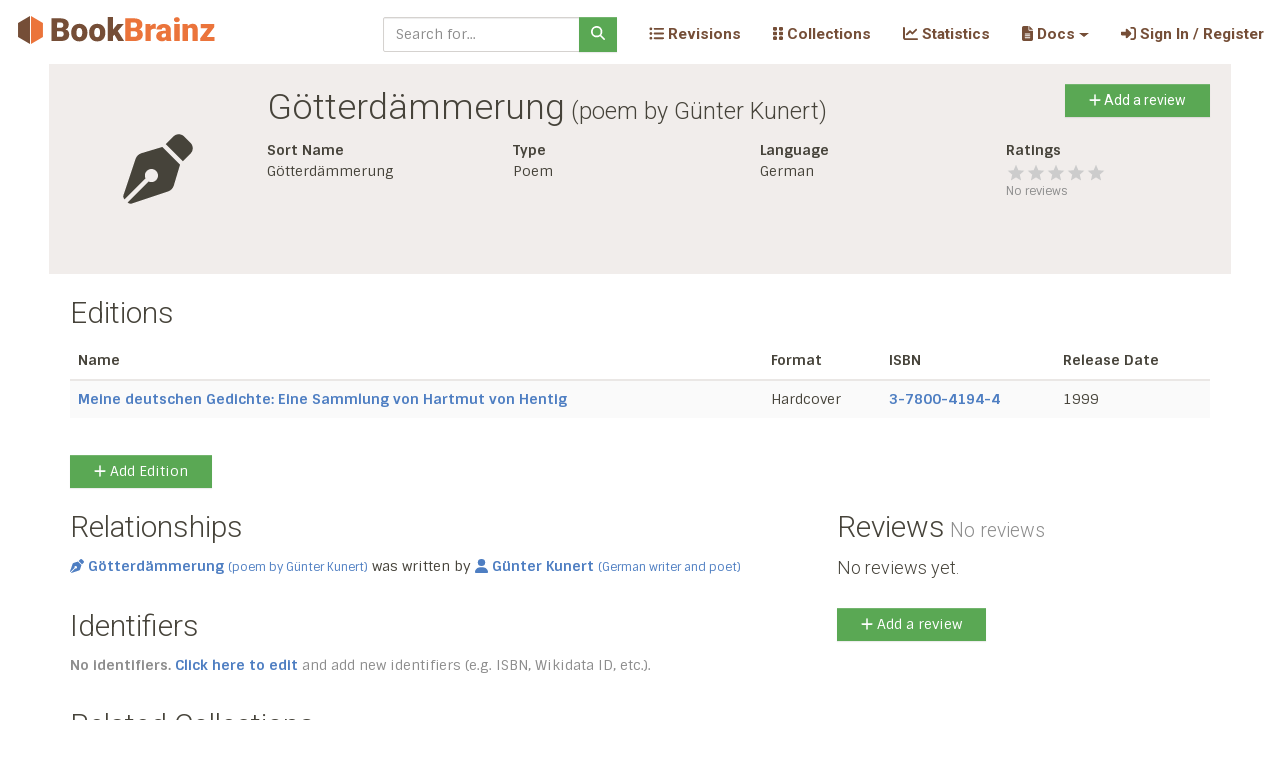

--- FILE ---
content_type: text/html; charset=utf-8
request_url: https://bookbrainz.org/work/c6baa77f-6b2e-41ed-bc36-e7bd3ef49f5b
body_size: 7273
content:

	<!doctype html>
	<html>
		<head>
			<title>Götterdämmerung (Work) – BookBrainz</title>
			<link rel='stylesheet' href='/stylesheets/bundle.css' />
			<link rel='stylesheet' href='/stylesheets/style.css' />
			<meta charset='utf-8'>
			<meta name='viewport'
				content='width=device-width, initial-scale=1, shrink-to-fit=no'>
			
	<link rel='apple-touch-icon' sizes='57x57'
		href='/images/icons/apple-touch-icon-57x57.png'/>
	<link rel='apple-touch-icon' sizes='60x60'
		href='/images/icons/apple-touch-icon-60x60.png'/>
	<link rel='apple-touch-icon' sizes='72x72'
		href='/images/icons/apple-touch-icon-72x72.png'/>
	<link rel='apple-touch-icon' sizes='76x76'
		href='/images/icons/apple-touch-icon-76x76.png'/>
	<link rel='apple-touch-icon' sizes='114x114'
		href='/images/icons/apple-touch-icon-114x114.png'/>
	<link rel='apple-touch-icon' sizes='120x120'
		href='/images/icons/apple-touch-icon-120x120.png'/>
	<link rel='apple-touch-icon' sizes='144x144'
		href='/images/icons/apple-touch-icon-144x144.png'/>
	<link rel='apple-touch-icon' sizes='152x152'
		href='/images/icons/apple-touch-icon-152x152.png'/>
	<link rel='apple-touch-icon' sizes='180x180'
		href='/images/icons/apple-touch-icon-180x180.png'/>
	<link rel='icon' type='image/png'
		href='/images/icons/favicon-32x32.png' sizes='32x32'/>
	<link rel='icon' type='image/png'
		href='/images/icons/android-chrome-192x192.png' sizes='192x192'/>
	<link rel='icon' type='image/png'
		href='/images/icons/favicon-96x96.png' sizes='96x96'/>
	<link rel='icon' type='image/png'
		href='/images/icons/favicon-16x16.png' sizes='16x16'/>
	<link rel='manifest' href='/manifest.json'/>

	<meta name='apple-mobile-web-app-title'
		content='BookBrainz'/>
	<meta name='application-name'
		content='BookBrainz'/>
	<meta name='msapplication-TileColor'
		content='#da532c'/>
	<meta name='msapplication-TileImage'
		content='/images/icons/mstile-144x144.png'/>
	<meta name='theme-color'
		content='#754e37'/>
		
		</head>

		<body>
			<div id='target'><div data-reactroot=""><a class="sr-only sr-only-focusable" href="#content">Skip to main content</a><nav role="navigation" class="BookBrainz navbar navbar-expand-lg navbar-light fixed-top"><span class="logo navbar-brand"><a href="/"><img alt="BookBrainz icon" src="/images/BookBrainz_logo_mini.svg" title="BookBrainz"/></a></span><button type="button" aria-label="Toggle navigation" class="navbar-toggler collapsed"><span class="navbar-toggler-icon"></span></button><div class="navbar-collapse collapse" id="bs-example-navbar-collapse-1"><form action="/search" role="search" class="ml-auto mr-3 form-inline"><div class="input-group"><input type="text" required="" name="q" placeholder="Search for..." class="form-control"/><div class="input-group-append"><button type="submit" class="btn btn-success"><svg aria-hidden="true" focusable="false" data-prefix="fas" data-icon="magnifying-glass" class="svg-inline--fa fa-magnifying-glass " role="img" xmlns="http://www.w3.org/2000/svg" viewBox="0 0 512 512"><path fill="currentColor" d="M416 208c0 45.9-14.9 88.3-40 122.7L502.6 457.4c12.5 12.5 12.5 32.8 0 45.3s-32.8 12.5-45.3 0L330.7 376c-34.4 25.2-76.8 40-122.7 40C93.1 416 0 322.9 0 208S93.1 0 208 0S416 93.1 416 208zM208 352a144 144 0 1 0 0-288 144 144 0 1 0 0 288z"></path></svg></button></div></div></form><div class="navbar-nav"><div class="nav-item"><a href="/revisions" data-rb-event-key="/revisions" class="nav-link"><svg aria-hidden="true" focusable="false" data-prefix="fas" data-icon="list-ul" class="svg-inline--fa fa-list-ul " role="img" xmlns="http://www.w3.org/2000/svg" viewBox="0 0 512 512"><path fill="currentColor" d="M64 144a48 48 0 1 0 0-96 48 48 0 1 0 0 96zM192 64c-17.7 0-32 14.3-32 32s14.3 32 32 32l288 0c17.7 0 32-14.3 32-32s-14.3-32-32-32L192 64zm0 160c-17.7 0-32 14.3-32 32s14.3 32 32 32l288 0c17.7 0 32-14.3 32-32s-14.3-32-32-32l-288 0zm0 160c-17.7 0-32 14.3-32 32s14.3 32 32 32l288 0c17.7 0 32-14.3 32-32s-14.3-32-32-32l-288 0zM64 464a48 48 0 1 0 0-96 48 48 0 1 0 0 96zm48-208a48 48 0 1 0 -96 0 48 48 0 1 0 96 0z"></path></svg> Revisions </a></div></div><div class="navbar-nav"><div class="nav-item"><a href="/collections" data-rb-event-key="/collections" class="nav-link"><svg aria-hidden="true" focusable="false" data-prefix="fas" data-icon="grip-vertical" class="svg-inline--fa fa-grip-vertical " role="img" xmlns="http://www.w3.org/2000/svg" viewBox="0 0 320 512"><path fill="currentColor" d="M40 352l48 0c22.1 0 40 17.9 40 40l0 48c0 22.1-17.9 40-40 40l-48 0c-22.1 0-40-17.9-40-40l0-48c0-22.1 17.9-40 40-40zm192 0l48 0c22.1 0 40 17.9 40 40l0 48c0 22.1-17.9 40-40 40l-48 0c-22.1 0-40-17.9-40-40l0-48c0-22.1 17.9-40 40-40zM40 320c-22.1 0-40-17.9-40-40l0-48c0-22.1 17.9-40 40-40l48 0c22.1 0 40 17.9 40 40l0 48c0 22.1-17.9 40-40 40l-48 0zM232 192l48 0c22.1 0 40 17.9 40 40l0 48c0 22.1-17.9 40-40 40l-48 0c-22.1 0-40-17.9-40-40l0-48c0-22.1 17.9-40 40-40zM40 160c-22.1 0-40-17.9-40-40L0 72C0 49.9 17.9 32 40 32l48 0c22.1 0 40 17.9 40 40l0 48c0 22.1-17.9 40-40 40l-48 0zM232 32l48 0c22.1 0 40 17.9 40 40l0 48c0 22.1-17.9 40-40 40l-48 0c-22.1 0-40-17.9-40-40l0-48c0-22.1 17.9-40 40-40z"></path></svg> Collections </a></div></div><div class="navbar-nav"><div class="nav-item"><a href="/statistics" data-rb-event-key="/statistics" class="nav-link"><svg aria-hidden="true" focusable="false" data-prefix="fas" data-icon="chart-line" class="svg-inline--fa fa-chart-line " role="img" xmlns="http://www.w3.org/2000/svg" viewBox="0 0 512 512"><path fill="currentColor" d="M64 64c0-17.7-14.3-32-32-32S0 46.3 0 64L0 400c0 44.2 35.8 80 80 80l400 0c17.7 0 32-14.3 32-32s-14.3-32-32-32L80 416c-8.8 0-16-7.2-16-16L64 64zm406.6 86.6c12.5-12.5 12.5-32.8 0-45.3s-32.8-12.5-45.3 0L320 210.7l-57.4-57.4c-12.5-12.5-32.8-12.5-45.3 0l-112 112c-12.5 12.5-12.5 32.8 0 45.3s32.8 12.5 45.3 0L240 221.3l57.4 57.4c12.5 12.5 32.8 12.5 45.3 0l128-128z"></path></svg> Statistics </a></div></div><div class="navbar-nav"><div class="nav-item dropdown"><a aria-haspopup="true" aria-expanded="false" id="docs-dropdown" href="#" class="dropdown-toggle nav-link" role="button"><span><svg aria-hidden="true" focusable="false" data-prefix="fas" data-icon="file-lines" class="svg-inline--fa fa-file-lines " role="img" xmlns="http://www.w3.org/2000/svg" viewBox="0 0 384 512"><path fill="currentColor" d="M64 0C28.7 0 0 28.7 0 64L0 448c0 35.3 28.7 64 64 64l256 0c35.3 0 64-28.7 64-64l0-288-128 0c-17.7 0-32-14.3-32-32L224 0 64 0zM256 0l0 128 128 0L256 0zM112 256l160 0c8.8 0 16 7.2 16 16s-7.2 16-16 16l-160 0c-8.8 0-16-7.2-16-16s7.2-16 16-16zm0 64l160 0c8.8 0 16 7.2 16 16s-7.2 16-16 16l-160 0c-8.8 0-16-7.2-16-16s7.2-16 16-16zm0 64l160 0c8.8 0 16 7.2 16 16s-7.2 16-16 16l-160 0c-8.8 0-16-7.2-16-16s7.2-16 16-16z"></path></svg>  Docs</span></a></div></div><div class="navbar-nav"><div class="nav-item"><a href="/auth" data-rb-event-key="/auth" class="nav-link"><svg aria-hidden="true" focusable="false" data-prefix="fas" data-icon="right-to-bracket" class="svg-inline--fa fa-right-to-bracket " role="img" xmlns="http://www.w3.org/2000/svg" viewBox="0 0 512 512"><path fill="currentColor" d="M217.9 105.9L340.7 228.7c7.2 7.2 11.3 17.1 11.3 27.3s-4.1 20.1-11.3 27.3L217.9 406.1c-6.4 6.4-15 9.9-24 9.9c-18.7 0-33.9-15.2-33.9-33.9l0-62.1L32 320c-17.7 0-32-14.3-32-32l0-64c0-17.7 14.3-32 32-32l128 0 0-62.1c0-18.7 15.2-33.9 33.9-33.9c9 0 17.6 3.6 24 9.9zM352 416l64 0c17.7 0 32-14.3 32-32l0-256c0-17.7-14.3-32-32-32l-64 0c-17.7 0-32-14.3-32-32s14.3-32 32-32l64 0c53 0 96 43 96 96l0 256c0 53-43 96-96 96l-64 0c-17.7 0-32-14.3-32-32s14.3-32 32-32z"></path></svg> Sign In / Register</a></div></div></div></nav><div class="container" id="content"><div><div class="entity-display-background row"><div class="entity-display-image-box text-center col-lg-2"><div class="entity-display-icon"><svg aria-hidden="true" focusable="false" data-prefix="fas" data-icon="pen-nib" class="svg-inline--fa fa-pen-nib fa-5x " role="img" xmlns="http://www.w3.org/2000/svg" viewBox="0 0 512 512"><path fill="currentColor" d="M368.4 18.3L312.7 74.1 437.9 199.3l55.7-55.7c21.9-21.9 21.9-57.3 0-79.2L447.6 18.3c-21.9-21.9-57.3-21.9-79.2 0zM288 94.6l-9.2 2.8L134.7 140.6c-19.9 6-35.7 21.2-42.3 41L3.8 445.8c-3.8 11.3-1 23.9 7.3 32.4L164.7 324.7c-3-6.3-4.7-13.3-4.7-20.7c0-26.5 21.5-48 48-48s48 21.5 48 48s-21.5 48-48 48c-7.4 0-14.4-1.7-20.7-4.7L33.7 500.9c8.6 8.3 21.1 11.2 32.4 7.3l264.3-88.6c19.7-6.6 35-22.4 41-42.3l43.2-144.1 2.7-9.2L288 94.6z"></path></svg></div></div><div class="col-lg-10"><div><h1>Götterdämmerung<small> (poem by Günter Kunert)</small><button type="button" class="float-right btn btn-success"><svg aria-hidden="true" focusable="false" data-prefix="fas" data-icon="plus" class="svg-inline--fa fa-plus " role="img" xmlns="http://www.w3.org/2000/svg" viewBox="0 0 448 512"><path fill="currentColor" d="M256 80c0-17.7-14.3-32-32-32s-32 14.3-32 32l0 144L48 224c-17.7 0-32 14.3-32 32s14.3 32 32 32l144 0 0 144c0 17.7 14.3 32 32 32s32-14.3 32-32l0-144 144 0c17.7 0 32-14.3 32-32s-14.3-32-32-32l-144 0 0-144z"></path></svg>  Add a review</button></h1></div><div><div class="row"><div class="col-lg-3"><dl><dt>Sort Name</dt><dd>Götterdämmerung</dd></dl></div><div class="col-lg-3"><dl><dt>Type</dt><dd>Poem</dd></dl></div><div class="col-lg-3"><dl><dt>Language</dt><dd>German</dd></dl></div><div class="col-lg-3"><dl><dt>Ratings</dt><dd><span style="display:inline-block;direction:ltr;touch-action:none"><span class="rating-stars" style="position:relative;display:inline-block;overflow:hidden;white-space:nowrap;cursor:;vertical-align:middle;user-select:none" aria-hidden="true"><span class="empty-icons" style="display:inline-block;color:#cccccc"><svg fill="currentColor" width="20" height="20" viewBox="0 0 24 24" class="star-svg"><path fill="currentColor" stroke="none" stroke-miterlimit="10" stroke-width="0" d="M12,17.27L18.18,21l-1.64-7.03L22,9.24l-7.19-0.61L12,2L9.19,8.63L2,9.24l5.46,4.73L5.82,21L12,17.27z"></path></svg><svg fill="currentColor" width="20" height="20" viewBox="0 0 24 24" class="star-svg"><path fill="currentColor" stroke="none" stroke-miterlimit="10" stroke-width="0" d="M12,17.27L18.18,21l-1.64-7.03L22,9.24l-7.19-0.61L12,2L9.19,8.63L2,9.24l5.46,4.73L5.82,21L12,17.27z"></path></svg><svg fill="currentColor" width="20" height="20" viewBox="0 0 24 24" class="star-svg"><path fill="currentColor" stroke="none" stroke-miterlimit="10" stroke-width="0" d="M12,17.27L18.18,21l-1.64-7.03L22,9.24l-7.19-0.61L12,2L9.19,8.63L2,9.24l5.46,4.73L5.82,21L12,17.27z"></path></svg><svg fill="currentColor" width="20" height="20" viewBox="0 0 24 24" class="star-svg"><path fill="currentColor" stroke="none" stroke-miterlimit="10" stroke-width="0" d="M12,17.27L18.18,21l-1.64-7.03L22,9.24l-7.19-0.61L12,2L9.19,8.63L2,9.24l5.46,4.73L5.82,21L12,17.27z"></path></svg><svg fill="currentColor" width="20" height="20" viewBox="0 0 24 24" class="star-svg"><path fill="currentColor" stroke="none" stroke-miterlimit="10" stroke-width="0" d="M12,17.27L18.18,21l-1.64-7.03L22,9.24l-7.19-0.61L12,2L9.19,8.63L2,9.24l5.46,4.73L5.82,21L12,17.27z"></path></svg></span><span class="filled-icons" style="position:absolute;top:0;left:0;color:#46433A;overflow:hidden;white-space:nowrap;display:inline-block;transition:;width:0%" title="0 out of 5"><svg fill="currentColor" width="20" height="20" viewBox="0 0 24 24" class="star-svg"><path fill="currentColor" stroke="none" stroke-miterlimit="10" stroke-width="0" d="M12,17.27L18.18,21l-1.64-7.03L22,9.24l-7.19-0.61L12,2L9.19,8.63L2,9.24l5.46,4.73L5.82,21L12,17.27z"></path></svg><svg fill="currentColor" width="20" height="20" viewBox="0 0 24 24" class="star-svg"><path fill="currentColor" stroke="none" stroke-miterlimit="10" stroke-width="0" d="M12,17.27L18.18,21l-1.64-7.03L22,9.24l-7.19-0.61L12,2L9.19,8.63L2,9.24l5.46,4.73L5.82,21L12,17.27z"></path></svg><svg fill="currentColor" width="20" height="20" viewBox="0 0 24 24" class="star-svg"><path fill="currentColor" stroke="none" stroke-miterlimit="10" stroke-width="0" d="M12,17.27L18.18,21l-1.64-7.03L22,9.24l-7.19-0.61L12,2L9.19,8.63L2,9.24l5.46,4.73L5.82,21L12,17.27z"></path></svg><svg fill="currentColor" width="20" height="20" viewBox="0 0 24 24" class="star-svg"><path fill="currentColor" stroke="none" stroke-miterlimit="10" stroke-width="0" d="M12,17.27L18.18,21l-1.64-7.03L22,9.24l-7.19-0.61L12,2L9.19,8.63L2,9.24l5.46,4.73L5.82,21L12,17.27z"></path></svg><svg fill="currentColor" width="20" height="20" viewBox="0 0 24 24" class="star-svg"><path fill="currentColor" stroke="none" stroke-miterlimit="10" stroke-width="0" d="M12,17.27L18.18,21l-1.64-7.03L22,9.24l-7.19-0.61L12,2L9.19,8.63L2,9.24l5.46,4.73L5.82,21L12,17.27z"></path></svg></span></span></span></dd><dd class="mt-n2 small text-muted">No reviews</dd></dl></div></div></div></div></div><div><h2>Editions</h2><table class="table table-striped"><thead><tr><th>Name</th><th>Format</th><th>ISBN</th><th>Release Date</th></tr></thead><tbody><tr><td><a href="/edition/4ad559f2-5def-458d-a897-7d5826ce808b">Meine deutschen Gedichte: Eine Sammlung von Hartmut von Hentig</a></td><td>Hardcover</td><td><a href="https://isbnsearch.org/isbn/3-7800-4194-4" rel="noopener noreferrer" target="_blank">3-7800-4194-4</a></td><td>1999</td></tr></tbody></table><a href="/edition/create?work=c6baa77f-6b2e-41ed-bc36-e7bd3ef49f5b" class="margin-top-d15 btn btn-success"><svg aria-hidden="true" focusable="false" data-prefix="fas" data-icon="plus" class="svg-inline--fa fa-plus " role="img" xmlns="http://www.w3.org/2000/svg" viewBox="0 0 448 512"><path fill="currentColor" d="M256 80c0-17.7-14.3-32-32-32s-32 14.3-32 32l0 144L48 224c-17.7 0-32 14.3-32 32s14.3 32 32 32l144 0 0 144c0 17.7 14.3 32 32 32s32-14.3 32-32l0-144 144 0c17.7 0 32-14.3 32-32s-14.3-32-32-32l-144 0 0-144z"></path></svg>  Add Edition</a></div><div class="row"><div class="col-lg-8"><div class="row"><div class="col"><div><h2>Relationships</h2><ul class="list-unstyled"><li><div aria-label="This relationship is used to link a work to its author." class=""><a href="/work/c6baa77f-6b2e-41ed-bc36-e7bd3ef49f5b"><span><svg aria-labelledby="svg-inline--fa-title-l2u9XfPsqrUm" data-prefix="fas" data-icon="pen-nib" class="svg-inline--fa fa-pen-nib fa-1x margin-right-0-3" role="img" xmlns="http://www.w3.org/2000/svg" viewBox="0 0 512 512"><title id="svg-inline--fa-title-l2u9XfPsqrUm">Work</title><path fill="currentColor" d="M368.4 18.3L312.7 74.1 437.9 199.3l55.7-55.7c21.9-21.9 21.9-57.3 0-79.2L447.6 18.3c-21.9-21.9-57.3-21.9-79.2 0zM288 94.6l-9.2 2.8L134.7 140.6c-19.9 6-35.7 21.2-42.3 41L3.8 445.8c-3.8 11.3-1 23.9 7.3 32.4L164.7 324.7c-3-6.3-4.7-13.3-4.7-20.7c0-26.5 21.5-48 48-48s48 21.5 48 48s-21.5 48-48 48c-7.4 0-14.4-1.7-20.7-4.7L33.7 500.9c8.6 8.3 21.1 11.2 32.4 7.3l264.3-88.6c19.7-6.6 35-22.4 41-42.3l43.2-144.1 2.7-9.2L288 94.6z"></path></svg>Götterdämmerung<span class="disambig margin-left-0-3"><small>(<!-- -->poem by Günter Kunert<!-- -->)</small></span></span></a> was written by <a href="/author/dfdf8e7b-dbf1-4b7f-8131-0694d0f46fc4"><span><svg aria-labelledby="svg-inline--fa-title-AeqLzQe5DmEI" data-prefix="fas" data-icon="user" class="svg-inline--fa fa-user fa-1x margin-right-0-3" role="img" xmlns="http://www.w3.org/2000/svg" viewBox="0 0 448 512"><title id="svg-inline--fa-title-AeqLzQe5DmEI">Author</title><path fill="currentColor" d="M224 256A128 128 0 1 0 224 0a128 128 0 1 0 0 256zm-45.7 48C79.8 304 0 383.8 0 482.3C0 498.7 13.3 512 29.7 512l388.6 0c16.4 0 29.7-13.3 29.7-29.7C448 383.8 368.2 304 269.7 304l-91.4 0z"></path></svg>Günter Kunert<span class="disambig margin-left-0-3"><small>(<!-- -->German writer and poet<!-- -->)</small></span></span></a> </div></li></ul></div></div></div><div class="row"><div class="col"><div><h2>Identifiers</h2><p class="text-muted"><b>No identifiers.</b> <a href="/work/c6baa77f-6b2e-41ed-bc36-e7bd3ef49f5b/edit">Click here to edit</a> and add new identifiers (e.g. ISBN, Wikidata ID, etc.).</p></div></div></div><div class="row"><div class="col"><h2>Related Collections</h2><p class="text-muted"><b>This entity does not appear in any public collection.</b><br/>Click the <b>&quot;Add to collection&quot;</b> button below to add it to an existing collection or create a new one.</p></div></div></div><div class="col-lg-4"><div class="flex-column row"><h2>Reviews<span class="small text-muted"> No reviews</span></h2><div><h4>No reviews yet.</h4><button type="button" class="margin-top-d15 btn btn-success"><svg aria-hidden="true" focusable="false" data-prefix="fas" data-icon="plus" class="svg-inline--fa fa-plus " role="img" xmlns="http://www.w3.org/2000/svg" viewBox="0 0 448 512"><path fill="currentColor" d="M256 80c0-17.7-14.3-32-32-32s-32 14.3-32 32l0 144L48 224c-17.7 0-32 14.3-32 32s14.3 32 32 32l144 0 0 144c0 17.7 14.3 32 32 32s32-14.3 32-32l0-144 144 0c17.7 0 32-14.3 32-32s-14.3-32-32-32l-144 0 0-144z"></path></svg>  Add a review</button></div></div></div></div><hr class="margin-top-d40"/><div><div class="row"><div class="text-center col-lg-10 offset-lg-1"><a href="/work/c6baa77f-6b2e-41ed-bc36-e7bd3ef49f5b/edit" title="Edit Entity" class="footer-button btn btn-warning"><svg aria-hidden="true" focusable="false" data-prefix="fas" data-icon="pencil" class="svg-inline--fa fa-pencil " role="img" xmlns="http://www.w3.org/2000/svg" viewBox="0 0 512 512"><path fill="currentColor" d="M410.3 231l11.3-11.3-33.9-33.9-62.1-62.1L291.7 89.8l-11.3 11.3-22.6 22.6L58.6 322.9c-10.4 10.4-18 23.3-22.2 37.4L1 480.7c-2.5 8.4-.2 17.5 6.1 23.7s15.3 8.5 23.7 6.1l120.3-35.4c14.1-4.2 27-11.8 37.4-22.2L387.7 253.7 410.3 231zM160 399.4l-9.1 22.7c-4 3.1-8.5 5.4-13.3 6.9L59.4 452l23-78.1c1.4-4.9 3.8-9.4 6.9-13.3l22.7-9.1 0 32c0 8.8 7.2 16 16 16l32 0zM362.7 18.7L348.3 33.2 325.7 55.8 314.3 67.1l33.9 33.9 62.1 62.1 33.9 33.9 11.3-11.3 22.6-22.6 14.5-14.5c25-25 25-65.5 0-90.5L453.3 18.7c-25-25-65.5-25-90.5 0zm-47.4 168l-144 144c-6.2 6.2-16.4 6.2-22.6 0s-6.2-16.4 0-22.6l144-144c6.2-6.2 16.4-6.2 22.6 0s6.2 16.4 0 22.6z"></path></svg> Edit</a><a href="/work/c6baa77f-6b2e-41ed-bc36-e7bd3ef49f5b/revisions" title="Revision History" class="footer-button btn btn-primary"><svg aria-hidden="true" focusable="false" data-prefix="fas" data-icon="clock-rotate-left" class="svg-inline--fa fa-clock-rotate-left " role="img" xmlns="http://www.w3.org/2000/svg" viewBox="0 0 512 512"><path fill="currentColor" d="M75 75L41 41C25.9 25.9 0 36.6 0 57.9L0 168c0 13.3 10.7 24 24 24l110.1 0c21.4 0 32.1-25.9 17-41l-30.8-30.8C155 85.5 203 64 256 64c106 0 192 86 192 192s-86 192-192 192c-40.8 0-78.6-12.7-109.7-34.4c-14.5-10.1-34.4-6.6-44.6 7.9s-6.6 34.4 7.9 44.6C151.2 495 201.7 512 256 512c141.4 0 256-114.6 256-256S397.4 0 256 0C185.3 0 121.3 28.7 75 75zm181 53c-13.3 0-24 10.7-24 24l0 104c0 6.4 2.5 12.5 7 17l72 72c9.4 9.4 24.6 9.4 33.9 0s9.4-24.6 0-33.9l-65-65 0-94.1c0-13.3-10.7-24-24-24z"></path></svg> History</a><a href="/work/c6baa77f-6b2e-41ed-bc36-e7bd3ef49f5b/delete" title="Delete Entity" class="footer-button btn btn-danger"><svg aria-hidden="true" focusable="false" data-prefix="fas" data-icon="xmark" class="svg-inline--fa fa-xmark " role="img" xmlns="http://www.w3.org/2000/svg" viewBox="0 0 384 512"><path fill="currentColor" d="M342.6 150.6c12.5-12.5 12.5-32.8 0-45.3s-32.8-12.5-45.3 0L192 210.7 86.6 105.4c-12.5-12.5-32.8-12.5-45.3 0s-12.5 32.8 0 45.3L146.7 256 41.4 361.4c-12.5 12.5-12.5 32.8 0 45.3s32.8 12.5 45.3 0L192 301.3 297.4 406.6c12.5 12.5 32.8 12.5 45.3 0s12.5-32.8 0-45.3L237.3 256 342.6 150.6z"></path></svg> Delete</a><a href="/merge/add/c6baa77f-6b2e-41ed-bc36-e7bd3ef49f5b" title="Select entity for merging" class="footer-button btn btn-secondary"><svg aria-hidden="true" focusable="false" data-prefix="fas" data-icon="code-branch" class="svg-inline--fa fa-code-branch fa-flip-vertical " role="img" xmlns="http://www.w3.org/2000/svg" viewBox="0 0 448 512"><path fill="currentColor" d="M80 104a24 24 0 1 0 0-48 24 24 0 1 0 0 48zm80-24c0 32.8-19.7 61-48 73.3l0 87.8c18.8-10.9 40.7-17.1 64-17.1l96 0c35.3 0 64-28.7 64-64l0-6.7C307.7 141 288 112.8 288 80c0-44.2 35.8-80 80-80s80 35.8 80 80c0 32.8-19.7 61-48 73.3l0 6.7c0 70.7-57.3 128-128 128l-96 0c-35.3 0-64 28.7-64 64l0 6.7c28.3 12.3 48 40.5 48 73.3c0 44.2-35.8 80-80 80s-80-35.8-80-80c0-32.8 19.7-61 48-73.3l0-6.7 0-198.7C19.7 141 0 112.8 0 80C0 35.8 35.8 0 80 0s80 35.8 80 80zm232 0a24 24 0 1 0 -48 0 24 24 0 1 0 48 0zM80 456a24 24 0 1 0 0-48 24 24 0 1 0 0 48z"></path></svg> Merge</a><a href="#" title="Add To Collection" class="footer-button btn btn-primary" role="button"><svg aria-hidden="true" focusable="false" data-prefix="fas" data-icon="grip-vertical" class="svg-inline--fa fa-grip-vertical " role="img" xmlns="http://www.w3.org/2000/svg" viewBox="0 0 320 512"><path fill="currentColor" d="M40 352l48 0c22.1 0 40 17.9 40 40l0 48c0 22.1-17.9 40-40 40l-48 0c-22.1 0-40-17.9-40-40l0-48c0-22.1 17.9-40 40-40zm192 0l48 0c22.1 0 40 17.9 40 40l0 48c0 22.1-17.9 40-40 40l-48 0c-22.1 0-40-17.9-40-40l0-48c0-22.1 17.9-40 40-40zM40 320c-22.1 0-40-17.9-40-40l0-48c0-22.1 17.9-40 40-40l48 0c22.1 0 40 17.9 40 40l0 48c0 22.1-17.9 40-40 40l-48 0zM232 192l48 0c22.1 0 40 17.9 40 40l0 48c0 22.1-17.9 40-40 40l-48 0c-22.1 0-40-17.9-40-40l0-48c0-22.1 17.9-40 40-40zM40 160c-22.1 0-40-17.9-40-40L0 72C0 49.9 17.9 32 40 32l48 0c22.1 0 40 17.9 40 40l0 48c0 22.1-17.9 40-40 40l-48 0zM232 32l48 0c22.1 0 40 17.9 40 40l0 48c0 22.1-17.9 40-40 40l-48 0c-22.1 0-40-17.9-40-40l0-48c0-22.1 17.9-40 40-40z"></path></svg> Add to collection</a></div></div><div class="text-center margin-top-d10"><dl><dt>Last Modified</dt><dd>2021-02-10</dd></dl></div></div></div></div><footer class="footer"><div class="container-fluid"><div class="row"><div class="col-4"><small>Tested with <a href="https://www.browserstack.com/" rel="noopener noreferrer" target="_blank"><img alt="BrowserStack Logo" height="25" src="/images/BrowserStack.png"/></a></small></div><div class="text-center col-4"><small>Cover image by<!-- --> <a href="https://commons.wikimedia.org/wiki/File:Bookshelf.jpg">Stewart Butterfield</a> (<a href="https://creativecommons.org/licenses/by/2.0/deed.en">CC-BY-2.0</a>)</small></div><div class="text-right col-4"><div class="small"><a href="/admin-logs">Admin Logs</a></div><div class="small"><a href="/privacy">Privacy &amp; Terms</a></div></div></div><div class="row"><div class="text-center col-12"><small>Alpha Software —<!-- --> <a href="https://github.com/metabrainz/bookbrainz-site/tree/v-2026-01-08.0">v-2026-01-08.0</a> — <a href="https://tickets.metabrainz.org/projects/BB/issues/">Report a Bug</a></small></div></div></div></footer></div></div>
			<script src='/js/bundle.js'></script>
			<script id='page' type='application/json'>work</script>
			<script id='props' type='application/json'> {"siteRevision":"v-2026-01-08.0","repositoryUrl":"https://github.com/metabrainz/bookbrainz-site/","alerts":[],"user":null,"entity":{"bbid":"c6baa77f-6b2e-41ed-bc36-e7bd3ef49f5b","dataId":32439,"revisionId":52366,"master":true,"annotationId":null,"disambiguationId":4578,"disambiguation":{"id":4578,"comment":"poem by G\u00FCnter Kunert"},"defaultAliasId":21470,"name":"G\u00F6tterd\u00E4mmerung","sortName":"G\u00F6tterd\u00E4mmerung","typeId":4,"workType":{"id":4,"label":"Poem","description":"A work of poetry; a non-prosaic composition that uses stylistic and rhythmic qualities of language to evoke meanings in addition to, or in place of, ostensible meaning. Poetry is very variable and particularly difficult to define; generally any work described as poetry should be considered of the poem work type.","parentId":null,"childOrder":2,"deprecated":false},"aliasSetId":18778,"identifierSetId":null,"relationshipSetId":24046,"languageSetId":10534,"type":"Work","aliasSet":{"id":18778,"defaultAliasId":21470,"aliases":[{"id":21470,"name":"G\u00F6tterd\u00E4mmerung","sortName":"G\u00F6tterd\u00E4mmerung","languageId":145,"primary":true,"language":{"id":145,"isoCode2t":"deu","isoCode2b":"ger","isoCode1":"de","name":"German","frequency":2,"isoCode3":"deu"},"_pivot_set_id":18778,"_pivot_alias_id":21470}]},"defaultAlias":{"id":21470,"name":"G\u00F6tterd\u00E4mmerung","sortName":"G\u00F6tterd\u00E4mmerung","languageId":145,"primary":true},"relationshipSet":{"id":24046,"relationships":[{"id":27340,"typeId":10,"sourceBbid":"4ad559f2-5def-458d-a897-7d5826ce808b","targetBbid":"c6baa77f-6b2e-41ed-bc36-e7bd3ef49f5b","attributeSetId":null,"type":{"id":10,"label":"Contains","description":"Represents the relationship between an edition, and a work which is contained in that edition.","linkPhrase":"contains","sourceEntityType":"Edition","targetEntityType":"Work","parentId":null,"childOrder":0,"deprecated":false,"reverseLinkPhrase":"is contained in"},"_pivot_set_id":24046,"_pivot_relationship_id":27340},{"id":27339,"typeId":8,"sourceBbid":"dfdf8e7b-dbf1-4b7f-8131-0694d0f46fc4","targetBbid":"c6baa77f-6b2e-41ed-bc36-e7bd3ef49f5b","attributeSetId":null,"type":{"id":8,"label":"Author","description":"This relationship is used to link a work to its author.","linkPhrase":"wrote","sourceEntityType":"Author","targetEntityType":"Work","parentId":null,"childOrder":0,"deprecated":false,"reverseLinkPhrase":"was written by"},"_pivot_set_id":24046,"_pivot_relationship_id":27339}]},"languageSet":{"id":10534,"languages":[{"id":145,"isoCode2t":"deu","isoCode2b":"ger","isoCode1":"de","name":"German","frequency":2,"isoCode3":"deu","_pivot_set_id":10534,"_pivot_language_id":145}]},"revision":{"id":52366,"bbid":"c6baa77f-6b2e-41ed-bc36-e7bd3ef49f5b","dataId":32439,"isMerge":false,"revision":{"id":52366,"authorId":1748,"createdAt":"2021-02-10T11:46:19.506Z","isMerge":false}},"collections":[],"reviews":{"reviews":{"average_rating":{"count":0,"rating":null},"count":0,"limit":3,"offset":0,"reviews":[]},"successfullyFetched":true},"relationships":[{"id":27340,"typeId":10,"sourceBbid":"4ad559f2-5def-458d-a897-7d5826ce808b","targetBbid":"c6baa77f-6b2e-41ed-bc36-e7bd3ef49f5b","attributeSetId":null,"source":{"bbid":"4ad559f2-5def-458d-a897-7d5826ce808b","dataId":73192,"revisionId":197416,"master":true,"annotationId":null,"disambiguationId":null,"disambiguation":null,"defaultAliasId":159514,"name":"Meine deutschen Gedichte: Eine Sammlung von Hartmut von Hentig","sortName":"Meine deutschen Gedichte: Eine Sammlung von Hartmut von Hentig","editionGroupBbid":"3822a58b-20fd-49ef-85be-bed0b85de160","authorCreditId":4395,"width":null,"height":null,"depth":null,"weight":null,"pages":null,"formatId":2,"statusId":1,"aliasSetId":142026,"identifierSetId":5164,"relationshipSetId":24125,"languageSetId":7407,"releaseEventSetId":2844,"publisherSetId":2131,"creditSection":true,"type":"Edition","defaultAlias":{"id":159514,"name":"Meine deutschen Gedichte: Eine Sammlung von Hartmut von Hentig","sortName":"Meine deutschen Gedichte: Eine Sammlung von Hartmut von Hentig","languageId":145,"primary":true},"releaseEventSet":{"id":2844,"releaseEvents":[{"id":2659,"year":1999,"month":null,"day":null,"areaId":null,"_pivot_set_id":2844,"_pivot_release_event_id":2659,"date":"+001999"}]},"identifierSet":{"id":5164,"identifiers":[{"id":9145,"typeId":10,"value":"3-7800-4194-4","type":{"id":10,"label":"ISBN-10","description":"The ISBN-10 for a BookBrainz Edition.","detectionRegex":"^(?:ISBN(?:-10)?:? )?((?=[0-9X]{10}$|(?=(?:[0-9]+[- ]){3})[- 0-9X]{13}$)[0-9]{1,5}[- ]?[0-9]+[- ]?[0-9]+[- ]?[0-9X])$","validationRegex":"^(?=[0-9X]{10}$|(?=(?:[0-9]+[- ]){3})[- 0-9X]{13}$)[0-9]{1,5}[- ]?[0-9]+[- ]?[0-9]+[- ]?[0-9X]$","displayTemplate":"https://isbnsearch.org/isbn/{value}","entityType":"Edition","parentId":null,"childOrder":0,"deprecated":false},"_pivot_set_id":5164,"_pivot_identifier_id":9145}]},"editionFormat":{"id":2,"label":"Hardcover"}},"target":{"bbid":"c6baa77f-6b2e-41ed-bc36-e7bd3ef49f5b","dataId":32439,"revisionId":52366,"master":true,"annotationId":null,"disambiguationId":4578,"disambiguation":{"id":4578,"comment":"poem by G\u00FCnter Kunert"},"defaultAliasId":21470,"name":"G\u00F6tterd\u00E4mmerung","sortName":"G\u00F6tterd\u00E4mmerung","typeId":4,"workType":{"id":4,"label":"Poem","description":"A work of poetry; a non-prosaic composition that uses stylistic and rhythmic qualities of language to evoke meanings in addition to, or in place of, ostensible meaning. Poetry is very variable and particularly difficult to define; generally any work described as poetry should be considered of the poem work type.","parentId":null,"childOrder":2,"deprecated":false},"aliasSetId":18778,"identifierSetId":null,"relationshipSetId":24046,"languageSetId":10534,"type":"Work","languageSet":{"id":10534,"languages":[{"id":145,"isoCode2t":"deu","isoCode2b":"ger","isoCode1":"de","name":"German","frequency":2,"isoCode3":"deu","_pivot_set_id":10534,"_pivot_language_id":145}]},"defaultAlias":{"id":21470,"name":"G\u00F6tterd\u00E4mmerung","sortName":"G\u00F6tterd\u00E4mmerung","languageId":145,"primary":true}},"type":{"id":10,"label":"Contains","description":"Represents the relationship between an edition, and a work which is contained in that edition.","linkPhrase":"contains","sourceEntityType":"Edition","targetEntityType":"Work","parentId":null,"childOrder":0,"deprecated":false,"reverseLinkPhrase":"is contained in","attributeTypes":[]},"_pivot_set_id":24046,"_pivot_relationship_id":27340},{"id":27339,"typeId":8,"sourceBbid":"dfdf8e7b-dbf1-4b7f-8131-0694d0f46fc4","targetBbid":"c6baa77f-6b2e-41ed-bc36-e7bd3ef49f5b","attributeSetId":null,"source":{"bbid":"dfdf8e7b-dbf1-4b7f-8131-0694d0f46fc4","dataId":212218,"revisionId":265321,"master":true,"annotationId":null,"disambiguationId":14489,"disambiguation":"German writer and poet","defaultAliasId":16373,"name":"G\u00FCnter Kunert","sortName":"Kunert, G\u00FCnter","beginYear":1929,"beginMonth":3,"beginDay":6,"beginAreaId":326,"endYear":2019,"endMonth":9,"endDay":21,"endAreaId":70720,"ended":true,"areaId":null,"genderId":1,"typeId":1,"authorType":"Person","aliasSetId":14312,"identifierSetId":8943,"relationshipSetId":480527,"type":"Author","defaultAlias":{"id":16373,"name":"G\u00FCnter Kunert","sortName":"Kunert, G\u00FCnter","languageId":284,"primary":true},"beginDate":"+001929-03-06","endDate":"+002019-09-21"},"target":{"bbid":"c6baa77f-6b2e-41ed-bc36-e7bd3ef49f5b","dataId":32439,"revisionId":52366,"master":true,"annotationId":null,"disambiguationId":4578,"disambiguation":{"id":4578,"comment":"poem by G\u00FCnter Kunert"},"defaultAliasId":21470,"name":"G\u00F6tterd\u00E4mmerung","sortName":"G\u00F6tterd\u00E4mmerung","typeId":4,"workType":{"id":4,"label":"Poem","description":"A work of poetry; a non-prosaic composition that uses stylistic and rhythmic qualities of language to evoke meanings in addition to, or in place of, ostensible meaning. Poetry is very variable and particularly difficult to define; generally any work described as poetry should be considered of the poem work type.","parentId":null,"childOrder":2,"deprecated":false},"aliasSetId":18778,"identifierSetId":null,"relationshipSetId":24046,"languageSetId":10534,"type":"Work","defaultAlias":{"id":21470,"name":"G\u00F6tterd\u00E4mmerung","sortName":"G\u00F6tterd\u00E4mmerung","languageId":145,"primary":true},"languageSet":{"id":10534,"languages":[{"id":145,"isoCode2t":"deu","isoCode2b":"ger","isoCode1":"de","name":"German","frequency":2,"isoCode3":"deu","_pivot_set_id":10534,"_pivot_language_id":145}]}},"type":{"id":8,"label":"Author","description":"This relationship is used to link a work to its author.","linkPhrase":"wrote","sourceEntityType":"Author","targetEntityType":"Work","parentId":null,"childOrder":0,"deprecated":false,"reverseLinkPhrase":"was written by","attributeTypes":[]},"_pivot_set_id":24046,"_pivot_relationship_id":27339}]},"title":"Work \u201CG\u00F6tterd\u00E4mmerung\u201D","alert":false,"genderOptions":null,"identifierTypes":[]}</script>
				<script src='/js/entity/entity.js'></script>
		</body>
	  </html>
	